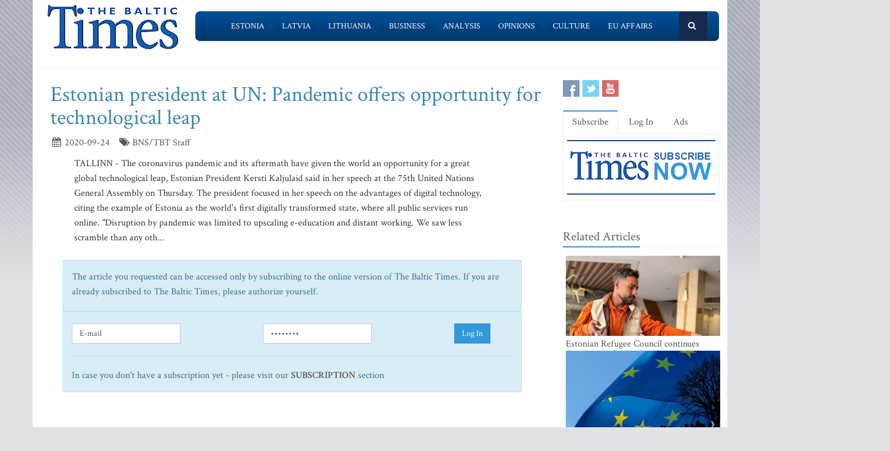

--- FILE ---
content_type: text/html; charset=utf-8
request_url: https://www.google.com/recaptcha/api2/aframe
body_size: 267
content:
<!DOCTYPE HTML><html><head><meta http-equiv="content-type" content="text/html; charset=UTF-8"></head><body><script nonce="hCSPykwKEP2etGpsEmJ_xQ">/** Anti-fraud and anti-abuse applications only. See google.com/recaptcha */ try{var clients={'sodar':'https://pagead2.googlesyndication.com/pagead/sodar?'};window.addEventListener("message",function(a){try{if(a.source===window.parent){var b=JSON.parse(a.data);var c=clients[b['id']];if(c){var d=document.createElement('img');d.src=c+b['params']+'&rc='+(localStorage.getItem("rc::a")?sessionStorage.getItem("rc::b"):"");window.document.body.appendChild(d);sessionStorage.setItem("rc::e",parseInt(sessionStorage.getItem("rc::e")||0)+1);localStorage.setItem("rc::h",'1764036215803');}}}catch(b){}});window.parent.postMessage("_grecaptcha_ready", "*");}catch(b){}</script></body></html>

--- FILE ---
content_type: application/javascript; charset=UTF-8
request_url: https://www.baltictimes.com/cdn-cgi/challenge-platform/h/b/scripts/jsd/13c98df4ef2d/main.js?
body_size: 4331
content:
window._cf_chl_opt={VnHPF6:'b'};~function(W0,B,V,f,b,H,S,O){W0=s,function(h,G,WS,x,T,P){for(WS={h:269,G:272,T:243,P:212,E:261,z:230,y:260,e:219,I:297,v:326,M:328},x=s,T=h();!![];)try{if(P=-parseInt(x(WS.h))/1+-parseInt(x(WS.G))/2*(-parseInt(x(WS.T))/3)+parseInt(x(WS.P))/4*(-parseInt(x(WS.E))/5)+-parseInt(x(WS.z))/6+-parseInt(x(WS.y))/7*(parseInt(x(WS.e))/8)+parseInt(x(WS.I))/9+parseInt(x(WS.v))/10*(parseInt(x(WS.M))/11),G===P)break;else T.push(T.shift())}catch(E){T.push(T.shift())}}(W,878782),B=this||self,V=B[W0(287)],f={},f[W0(245)]='o',f[W0(323)]='s',f[W0(305)]='u',f[W0(292)]='z',f[W0(255)]='n',f[W0(281)]='I',f[W0(320)]='b',b=f,B[W0(314)]=function(h,G,T,P,Wj,Wp,WY,W5,z,y,I,M,Z,X){if(Wj={h:307,G:264,T:317,P:307,E:264,z:229,y:280,e:296,I:229,v:280,M:234,c:304,Z:309,X:237,L:265},Wp={h:293,G:309,T:222},WY={h:241,G:286,T:313,P:246},W5=W0,G===null||G===void 0)return P;for(z=m(G),h[W5(Wj.h)][W5(Wj.G)]&&(z=z[W5(Wj.T)](h[W5(Wj.P)][W5(Wj.E)](G))),z=h[W5(Wj.z)][W5(Wj.y)]&&h[W5(Wj.e)]?h[W5(Wj.I)][W5(Wj.v)](new h[(W5(Wj.e))](z)):function(L,W6,R){for(W6=W5,L[W6(Wp.h)](),R=0;R<L[W6(Wp.G)];L[R+1]===L[R]?L[W6(Wp.T)](R+1,1):R+=1);return L}(z),y='nAsAaAb'.split('A'),y=y[W5(Wj.M)][W5(Wj.c)](y),I=0;I<z[W5(Wj.Z)];M=z[I],Z=D(h,G,M),y(Z)?(X=Z==='s'&&!h[W5(Wj.X)](G[M]),W5(Wj.L)===T+M?E(T+M,Z):X||E(T+M,G[M])):E(T+M,Z),I++);return P;function E(L,R,W4){W4=s,Object[W4(WY.h)][W4(WY.G)][W4(WY.T)](P,R)||(P[R]=[]),P[R][W4(WY.P)](L)}},H=W0(295)[W0(227)](';'),S=H[W0(234)][W0(304)](H),B[W0(233)]=function(h,G,Wl,W7,T,P,E,z){for(Wl={h:291,G:309,T:210,P:246,E:275},W7=W0,T=Object[W7(Wl.h)](G),P=0;P<T[W7(Wl.G)];P++)if(E=T[P],'f'===E&&(E='N'),h[E]){for(z=0;z<G[T[P]][W7(Wl.G)];-1===h[E][W7(Wl.T)](G[T[P]][z])&&(S(G[T[P]][z])||h[E][W7(Wl.P)]('o.'+G[T[P]][z])),z++);}else h[E]=G[T[P]][W7(Wl.E)](function(y){return'o.'+y})},O=function(WM,Wv,WI,We,Wy,WE,W9,G,T,P){return WM={h:288,G:221},Wv={h:299,G:299,T:299,P:246,E:299,z:262,y:258,e:258,I:299},WI={h:309},We={h:315},Wy={h:309,G:258,T:241,P:286,E:313,z:313,y:241,e:315,I:246,v:246,M:246,c:315,Z:299,X:241,L:246,R:315,K:299,i:246,U:262},WE={h:290,G:258},W9=W0,G=String[W9(WM.h)],T={'h':function(E){return E==null?'':T.g(E,6,function(z,WW){return WW=s,WW(WE.h)[WW(WE.G)](z)})},'g':function(E,z,y,Ws,I,M,Z,X,L,R,K,i,U,C,A,J,N,o){if(Ws=W9,null==E)return'';for(M={},Z={},X='',L=2,R=3,K=2,i=[],U=0,C=0,A=0;A<E[Ws(Wy.h)];A+=1)if(J=E[Ws(Wy.G)](A),Object[Ws(Wy.T)][Ws(Wy.P)][Ws(Wy.E)](M,J)||(M[J]=R++,Z[J]=!0),N=X+J,Object[Ws(Wy.T)][Ws(Wy.P)][Ws(Wy.z)](M,N))X=N;else{if(Object[Ws(Wy.y)][Ws(Wy.P)][Ws(Wy.E)](Z,X)){if(256>X[Ws(Wy.e)](0)){for(I=0;I<K;U<<=1,z-1==C?(C=0,i[Ws(Wy.I)](y(U)),U=0):C++,I++);for(o=X[Ws(Wy.e)](0),I=0;8>I;U=1&o|U<<1,z-1==C?(C=0,i[Ws(Wy.v)](y(U)),U=0):C++,o>>=1,I++);}else{for(o=1,I=0;I<K;U=U<<1|o,C==z-1?(C=0,i[Ws(Wy.M)](y(U)),U=0):C++,o=0,I++);for(o=X[Ws(Wy.c)](0),I=0;16>I;U=o&1|U<<1.88,C==z-1?(C=0,i[Ws(Wy.v)](y(U)),U=0):C++,o>>=1,I++);}L--,L==0&&(L=Math[Ws(Wy.Z)](2,K),K++),delete Z[X]}else for(o=M[X],I=0;I<K;U=U<<1|1&o,C==z-1?(C=0,i[Ws(Wy.I)](y(U)),U=0):C++,o>>=1,I++);X=(L--,L==0&&(L=Math[Ws(Wy.Z)](2,K),K++),M[N]=R++,String(J))}if(X!==''){if(Object[Ws(Wy.X)][Ws(Wy.P)][Ws(Wy.E)](Z,X)){if(256>X[Ws(Wy.e)](0)){for(I=0;I<K;U<<=1,z-1==C?(C=0,i[Ws(Wy.L)](y(U)),U=0):C++,I++);for(o=X[Ws(Wy.R)](0),I=0;8>I;U=U<<1.57|1.03&o,C==z-1?(C=0,i[Ws(Wy.v)](y(U)),U=0):C++,o>>=1,I++);}else{for(o=1,I=0;I<K;U=U<<1.96|o,z-1==C?(C=0,i[Ws(Wy.L)](y(U)),U=0):C++,o=0,I++);for(o=X[Ws(Wy.R)](0),I=0;16>I;U=U<<1|1.66&o,z-1==C?(C=0,i[Ws(Wy.I)](y(U)),U=0):C++,o>>=1,I++);}L--,0==L&&(L=Math[Ws(Wy.K)](2,K),K++),delete Z[X]}else for(o=M[X],I=0;I<K;U=1.97&o|U<<1,z-1==C?(C=0,i[Ws(Wy.L)](y(U)),U=0):C++,o>>=1,I++);L--,0==L&&K++}for(o=2,I=0;I<K;U=1&o|U<<1.84,C==z-1?(C=0,i[Ws(Wy.v)](y(U)),U=0):C++,o>>=1,I++);for(;;)if(U<<=1,C==z-1){i[Ws(Wy.i)](y(U));break}else C++;return i[Ws(Wy.U)]('')},'j':function(E,WF){return WF=W9,null==E?'':''==E?null:T.i(E[WF(WI.h)],32768,function(z,Wh){return Wh=WF,E[Wh(We.h)](z)})},'i':function(E,z,y,WG,I,M,Z,X,L,R,K,i,U,C,A,J,o,N){for(WG=W9,I=[],M=4,Z=4,X=3,L=[],i=y(0),U=z,C=1,R=0;3>R;I[R]=R,R+=1);for(A=0,J=Math[WG(Wv.h)](2,2),K=1;J!=K;N=U&i,U>>=1,0==U&&(U=z,i=y(C++)),A|=(0<N?1:0)*K,K<<=1);switch(A){case 0:for(A=0,J=Math[WG(Wv.G)](2,8),K=1;K!=J;N=i&U,U>>=1,U==0&&(U=z,i=y(C++)),A|=(0<N?1:0)*K,K<<=1);o=G(A);break;case 1:for(A=0,J=Math[WG(Wv.T)](2,16),K=1;J!=K;N=U&i,U>>=1,U==0&&(U=z,i=y(C++)),A|=(0<N?1:0)*K,K<<=1);o=G(A);break;case 2:return''}for(R=I[3]=o,L[WG(Wv.P)](o);;){if(C>E)return'';for(A=0,J=Math[WG(Wv.E)](2,X),K=1;K!=J;N=U&i,U>>=1,0==U&&(U=z,i=y(C++)),A|=K*(0<N?1:0),K<<=1);switch(o=A){case 0:for(A=0,J=Math[WG(Wv.h)](2,8),K=1;J!=K;N=U&i,U>>=1,U==0&&(U=z,i=y(C++)),A|=(0<N?1:0)*K,K<<=1);I[Z++]=G(A),o=Z-1,M--;break;case 1:for(A=0,J=Math[WG(Wv.E)](2,16),K=1;K!=J;N=i&U,U>>=1,0==U&&(U=z,i=y(C++)),A|=(0<N?1:0)*K,K<<=1);I[Z++]=G(A),o=Z-1,M--;break;case 2:return L[WG(Wv.z)]('')}if(M==0&&(M=Math[WG(Wv.T)](2,X),X++),I[o])o=I[o];else if(o===Z)o=R+R[WG(Wv.y)](0);else return null;L[WG(Wv.P)](o),I[Z++]=R+o[WG(Wv.e)](0),M--,R=o,M==0&&(M=Math[WG(Wv.I)](2,X),X++)}}},P={},P[W9(WM.G)]=T.h,P}(),d();function Q(WP,W8,T,P,E,z,y){W8=(WP={h:312,G:254,T:218,P:278,E:274,z:303,y:285,e:238,I:279,v:251,M:302,c:303,Z:325},W0);try{return T=V[W8(WP.h)](W8(WP.G)),T[W8(WP.T)]=W8(WP.P),T[W8(WP.E)]='-1',V[W8(WP.z)][W8(WP.y)](T),P=T[W8(WP.e)],E={},E=BAnB4(P,P,'',E),E=BAnB4(P,P[W8(WP.I)]||P[W8(WP.v)],'n.',E),E=BAnB4(P,T[W8(WP.M)],'d.',E),V[W8(WP.c)][W8(WP.Z)](T),z={},z.r=E,z.e=null,z}catch(I){return y={},y.r={},y.e=I,y}}function m(h,Wg,W3,G){for(Wg={h:317,G:291,T:306},W3=W0,G=[];null!==h;G=G[W3(Wg.h)](Object[W3(Wg.G)](h)),h=Object[W3(Wg.T)](h));return G}function D(h,G,T,Wn,W2,P){W2=(Wn={h:282,G:229,T:270,P:256},W0);try{return G[T][W2(Wn.h)](function(){}),'p'}catch(E){}try{if(null==G[T])return G[T]===void 0?'u':'x'}catch(z){return'i'}return h[W2(Wn.G)][W2(Wn.T)](G[T])?'a':G[T]===h[W2(Wn.G)]?'p5':!0===G[T]?'T':!1===G[T]?'F':(P=typeof G[T],W2(Wn.P)==P?a(h,G[T])?'N':'f':b[P]||'?')}function g(Wr,WB,h,G,T,P){return Wr={h:316,G:324,T:213},WB=W0,h=B[WB(Wr.h)],G=3600,T=Math[WB(Wr.G)](+atob(h.t)),P=Math[WB(Wr.G)](Date[WB(Wr.T)]()/1e3),P-T>G?![]:!![]}function Y(h,G,WL,WX,WZ,Ww,WV,T,P){WL={h:316,G:289,T:242,P:266,E:257,z:228,y:253,e:226,I:244,v:267,M:224,c:232,Z:259,X:240,L:221,R:236},WX={h:308},WZ={h:214,G:217,T:310},Ww={h:267},WV=W0,T=B[WV(WL.h)],P=new B[(WV(WL.G))](),P[WV(WL.T)](WV(WL.P),WV(WL.E)+B[WV(WL.z)][WV(WL.y)]+WV(WL.e)+T.r),T[WV(WL.I)]&&(P[WV(WL.v)]=5e3,P[WV(WL.M)]=function(Wf){Wf=WV,G(Wf(Ww.h))}),P[WV(WL.c)]=function(Wb){Wb=WV,P[Wb(WZ.h)]>=200&&P[Wb(WZ.h)]<300?G(Wb(WZ.G)):G(Wb(WZ.T)+P[Wb(WZ.h)])},P[WV(WL.Z)]=function(Wa){Wa=WV,G(Wa(WX.h))},P[WV(WL.X)](O[WV(WL.L)](JSON[WV(WL.R)](h)))}function n(h,Wc,WT){return Wc={h:268},WT=W0,Math[WT(Wc.h)]()<h}function j(P,E,WK,WD,z,y,I,v,M,c,Z,X){if(WK={h:283,G:211,T:316,P:257,E:228,z:253,y:319,e:235,I:289,v:242,M:266,c:267,Z:224,X:300,L:271,R:298,K:228,i:276,U:220,C:228,A:252,J:250,N:318,k:239,o:247,Wi:322,Wq:311,WU:240,WC:221},WD=W0,!n(.01))return![];y=(z={},z[WD(WK.h)]=P,z[WD(WK.G)]=E,z);try{I=B[WD(WK.T)],v=WD(WK.P)+B[WD(WK.E)][WD(WK.z)]+WD(WK.y)+I.r+WD(WK.e),M=new B[(WD(WK.I))](),M[WD(WK.v)](WD(WK.M),v),M[WD(WK.c)]=2500,M[WD(WK.Z)]=function(){},c={},c[WD(WK.X)]=B[WD(WK.E)][WD(WK.L)],c[WD(WK.R)]=B[WD(WK.K)][WD(WK.i)],c[WD(WK.U)]=B[WD(WK.C)][WD(WK.A)],c[WD(WK.J)]=B[WD(WK.K)][WD(WK.N)],Z=c,X={},X[WD(WK.k)]=y,X[WD(WK.o)]=Z,X[WD(WK.Wi)]=WD(WK.Wq),M[WD(WK.WU)](O[WD(WK.WC)](X))}catch(L){}}function d(WA,WC,Wq,Wm,h,G,T,P,E){if(WA={h:316,G:244,T:216,P:225,E:321,z:321,y:215,e:327},WC={h:216,G:225,T:327},Wq={h:249},Wm=W0,h=B[Wm(WA.h)],!h)return;if(!g())return;(G=![],T=h[Wm(WA.G)]===!![],P=function(WH,z){if(WH=Wm,!G){if(G=!![],!g())return;z=Q(),Y(z.r,function(y){l(h,y)}),z.e&&j(WH(Wq.h),z.e)}},V[Wm(WA.T)]!==Wm(WA.P))?P():B[Wm(WA.E)]?V[Wm(WA.z)](Wm(WA.y),P):(E=V[Wm(WA.e)]||function(){},V[Wm(WA.e)]=function(Wu){Wu=Wm,E(),V[Wu(WC.h)]!==Wu(WC.G)&&(V[Wu(WC.T)]=E,P())})}function s(F,h,G){return G=W(),s=function(T,B,V){return T=T-210,V=G[T],V},s(F,h)}function W(WN){return WN='prototype,open,3jjNIwL,api,object,push,chctx,postMessage,error on cf_chl_props,chlApiClientVersion,navigator,BHcSU3,VnHPF6,iframe,number,function,/cdn-cgi/challenge-platform/h/,charAt,onerror,1330BpOOLD,3705465DcxzRS,join,[native code],getOwnPropertyNames,d.cookie,POST,timeout,random,327527kmdEWO,isArray,wfJU3,379282xceDAT,event,tabIndex,map,NUDr6,detail,display: none,clientInformation,from,bigint,catch,msg,parent,appendChild,hasOwnProperty,document,fromCharCode,XMLHttpRequest,rCxn4h82S-9aFVUsZOljTJMoD3fQH6dmKYAPqBEtzpG+1gXci0e$wWvNLuy7k5bIR,keys,symbol,sort,sid,_cf_chl_opt;WVJdi2;tGfE6;eHFr4;rZpcH7;DMab5;uBWD2;TZOO6;NFIEc5;SBead5;rNss8;ssnu4;WlNXb1;QNPd6;BAnB4;Jxahl3;fLDZ5;fAvt5,Set,13814946HdmGAp,chlApiUrl,pow,chlApiSitekey,toString,contentDocument,body,bind,undefined,getPrototypeOf,Object,xhr-error,length,http-code:,jsd,createElement,call,BAnB4,charCodeAt,__CF$cv$params,concat,mAxV0,/b/ov1/0.6993511792568586:1764033168:kkwnjYRhnzi7U5M_fs1qIL7_wgNwE9u3GzhryjLPGLw/,boolean,addEventListener,source,string,floor,removeChild,20TpEqwq,onreadystatechange,8947884jorrCU,indexOf,error,4WRnxDb,now,status,DOMContentLoaded,readyState,success,style,14744YFoIdy,chlApiRumWidgetAgeMs,VYjnQUI,splice,Function,ontimeout,loading,/jsd/oneshot/13c98df4ef2d/0.6993511792568586:1764033168:kkwnjYRhnzi7U5M_fs1qIL7_wgNwE9u3GzhryjLPGLw/,split,_cf_chl_opt,Array,6323706SdJqRY,cloudflare-invisible,onload,Jxahl3,includes,/invisible/jsd,stringify,isNaN,contentWindow,errorInfoObject,send'.split(','),W=function(){return WN},W()}function l(T,P,WJ,Wt,E,z,y){if(WJ={h:231,G:244,T:217,P:322,E:294,z:273,y:284,e:248,I:322,v:211,M:277,c:284,Z:248},Wt=W0,E=Wt(WJ.h),!T[Wt(WJ.G)])return;P===Wt(WJ.T)?(z={},z[Wt(WJ.P)]=E,z[Wt(WJ.E)]=T.r,z[Wt(WJ.z)]=Wt(WJ.T),B[Wt(WJ.y)][Wt(WJ.e)](z,'*')):(y={},y[Wt(WJ.I)]=E,y[Wt(WJ.E)]=T.r,y[Wt(WJ.z)]=Wt(WJ.v),y[Wt(WJ.M)]=P,B[Wt(WJ.c)][Wt(WJ.Z)](y,'*'))}function a(h,G,WQ,W1){return WQ={h:223,G:223,T:241,P:301,E:313,z:210,y:263},W1=W0,G instanceof h[W1(WQ.h)]&&0<h[W1(WQ.G)][W1(WQ.T)][W1(WQ.P)][W1(WQ.E)](G)[W1(WQ.z)](W1(WQ.y))}}()